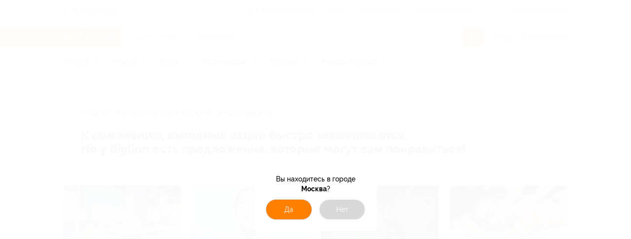

--- FILE ---
content_type: image/svg+xml
request_url: https://ekaterinburg.biglion.ru/ssrdist/assets/svg/half-coupon.svg
body_size: 595
content:
<svg xmlns="http://www.w3.org/2000/svg" viewBox="0 0 103 40">
    <path fill-rule="evenodd" clip-rule="evenodd" d="M158.332 26.6774V40H0V26.7094C1.57895 26.4368 3.008 25.6076 4.02821 24.372C5.04842 23.1365 5.59229 21.5764 5.56126 19.9743C5.59361 18.372 5.05023 16.8112 4.02979 15.5753C3.00935 14.3395 1.57953 13.5106 0 13.2393L0 0H158.332V13.2713C156.795 13.5845 155.416 14.4267 154.435 15.6513C153.454 16.8759 152.933 18.4056 152.963 19.9743C152.935 21.5428 153.456 23.0718 154.436 24.2962C155.417 25.5205 156.795 26.363 158.332 26.6774Z" transform="translate(-55.3125)" fill="#ff7f00"/>
</svg>